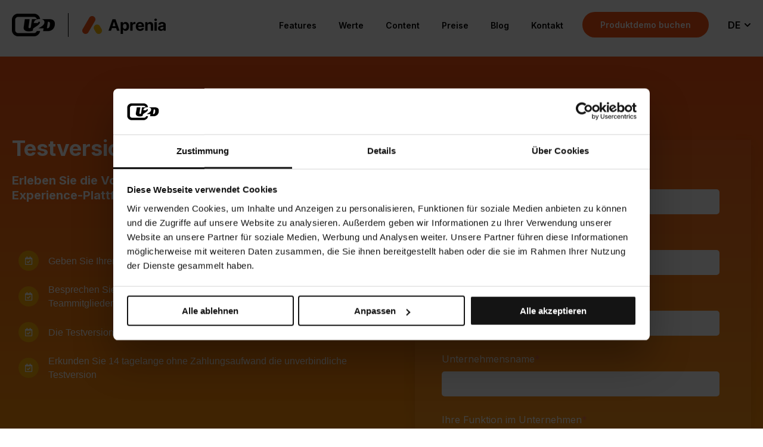

--- FILE ---
content_type: text/html; charset=UTF-8
request_url: https://aprenia.u2d.de/start/
body_size: 11350
content:
<!doctype html><html lang="de"><head>
    <!-- JSON-LD markup generated by Google Structured Data Markup Helper. -->
    
    <meta charset="utf-8">
    
      <title>U2D Aprenia | Testversion anfordern</title>
    
    
      <link rel="shortcut icon" href="https://aprenia.u2d.de/hubfs/Aprenia_allgemein/favicon-1.ico">
    
    <meta name="description" content="Nützen Sie die Gelegenheit und testen 14 tagelang die kostenlose Version von U2D Aprenia. So lernen Sie alle Vorteile für Ihr Unternehmen kennen!">
    
    
    
    
    
    
<meta name="viewport" content="width=device-width, initial-scale=1">

    
    <meta property="og:description" content="Nützen Sie die Gelegenheit und testen 14 tagelang die kostenlose Version von U2D Aprenia. So lernen Sie alle Vorteile für Ihr Unternehmen kennen!">
    <meta property="og:title" content="U2D Aprenia | Testversion anfordern">
    <meta name="twitter:description" content="Nützen Sie die Gelegenheit und testen 14 tagelang die kostenlose Version von U2D Aprenia. So lernen Sie alle Vorteile für Ihr Unternehmen kennen!">
    <meta name="twitter:title" content="U2D Aprenia | Testversion anfordern">

    

    
    <style>
a.cta_button{-moz-box-sizing:content-box !important;-webkit-box-sizing:content-box !important;box-sizing:content-box !important;vertical-align:middle}.hs-breadcrumb-menu{list-style-type:none;margin:0px 0px 0px 0px;padding:0px 0px 0px 0px}.hs-breadcrumb-menu-item{float:left;padding:10px 0px 10px 10px}.hs-breadcrumb-menu-divider:before{content:'›';padding-left:10px}.hs-featured-image-link{border:0}.hs-featured-image{float:right;margin:0 0 20px 20px;max-width:50%}@media (max-width: 568px){.hs-featured-image{float:none;margin:0;width:100%;max-width:100%}}.hs-screen-reader-text{clip:rect(1px, 1px, 1px, 1px);height:1px;overflow:hidden;position:absolute !important;width:1px}
</style>

<link rel="stylesheet" href="https://aprenia.u2d.de/hubfs/hub_generated/template_assets/1/116311618191/1762950249061/template_main.min.css">
<link rel="stylesheet" href="https://aprenia.u2d.de/hubfs/hub_generated/template_assets/1/122634908672/1741486879907/template_theme-overrides.css">
<link rel="stylesheet" href="https://aprenia.u2d.de/hubfs/hub_generated/template_assets/1/118503347598/1741486878169/template_child.min.css">
<link rel="stylesheet" href="https://aprenia.u2d.de/hubfs/hub_generated/module_assets/1/147738245817/1741452119825/module_website-header-aprenia.min.css">
<link rel="stylesheet" href="/hs/hsstatic/cos-LanguageSwitcher/static-1.336/sass/LanguageSwitcher.css">
<link rel="stylesheet" href="https://aprenia.u2d.de/hubfs/hub_generated/module_assets/1/116312006782/1741452018292/module_list.min.css">
<link rel="stylesheet" href="https://7052064.fs1.hubspotusercontent-na1.net/hubfs/7052064/hub_generated/module_assets/1/-98459521332/1767118797823/module_image_slider_gallery.min.css">
<link rel="stylesheet" href="https://cdn.jsdelivr.net/npm/@splidejs/splide@4.1.2/dist/css/splide.min.css">

    <style>
        #hs_cos_wrapper_module_16992785595886 .slider__container {}

#hs_cos_wrapper_module_16992785595886 .hs-gallery-slider-main__arrow .splide__arrow {}

#hs_cos_wrapper_module_16992785595886 .hs-gallery-slider-main__arrow .splide__arrow svg {}

#hs_cos_wrapper_module_16992785595886 .splide__slide--image_caption__wrapper {
  width:100%;
  height:100%;
}

#hs_cos_wrapper_module_16992785595886 .splide__slide--image {
  object-fit:cover;
  width:100%;
  height:100%;
  aspect-ratio:16/9;
  max-width:100vw;
  max-height:56.2499999296875vh;
}

#hs_cos_wrapper_module_16992785595886 .hs-gallery-slider-main__arrow .splide__arrow--prev svg { transform:scaleX(1); }

#hs_cos_wrapper_module_16992785595886 .hs-gallery-slider-main__arrow .splide__arrow svg { margin-top:0.25rem; }

#hs_cos_wrapper_module_16992785595886 .splide__pagination__page,
#hs_cos_wrapper_module_16992785595886 .splide__toggle { background:#ffffff !important; }

    </style>

<link rel="stylesheet" href="https://aprenia.u2d.de/hubfs/hub_generated/module_assets/1/116312128616/1741452021317/module_social-follow.min.css">
<style>
  @font-face {
    font-family: "Inter";
    font-weight: 700;
    font-style: normal;
    font-display: swap;
    src: url("/_hcms/googlefonts/Inter/700.woff2") format("woff2"), url("/_hcms/googlefonts/Inter/700.woff") format("woff");
  }
  @font-face {
    font-family: "Inter";
    font-weight: 400;
    font-style: normal;
    font-display: swap;
    src: url("/_hcms/googlefonts/Inter/regular.woff2") format("woff2"), url("/_hcms/googlefonts/Inter/regular.woff") format("woff");
  }
  @font-face {
    font-family: "Inter";
    font-weight: 500;
    font-style: normal;
    font-display: swap;
    src: url("/_hcms/googlefonts/Inter/500.woff2") format("woff2"), url("/_hcms/googlefonts/Inter/500.woff") format("woff");
  }
  @font-face {
    font-family: "Inter";
    font-weight: 600;
    font-style: normal;
    font-display: swap;
    src: url("/_hcms/googlefonts/Inter/600.woff2") format("woff2"), url("/_hcms/googlefonts/Inter/600.woff") format("woff");
  }
  @font-face {
    font-family: "Inter";
    font-weight: 400;
    font-style: normal;
    font-display: swap;
    src: url("/_hcms/googlefonts/Inter/regular.woff2") format("woff2"), url("/_hcms/googlefonts/Inter/regular.woff") format("woff");
  }
  @font-face {
    font-family: "Inter";
    font-weight: 700;
    font-style: normal;
    font-display: swap;
    src: url("/_hcms/googlefonts/Inter/700.woff2") format("woff2"), url("/_hcms/googlefonts/Inter/700.woff") format("woff");
  }
</style>

<!-- Editor Styles -->
<style id="hs_editor_style" type="text/css">
#hs_cos_wrapper_widget_1698362963390  { display: block !important; margin-top: 0px !important }
#hs_cos_wrapper_widget_1698362963390 input[type="text"] { margin-top: 0px !important }
#hs_cos_wrapper_widget_1698362963390 input[type="email"] { margin-top: 0px !important }
#hs_cos_wrapper_widget_1698362963390 textarea { margin-top: 0px !important }
#hs_cos_wrapper_widget_1698362963390 input[type="number"] { margin-top: 0px !important }
#hs_cos_wrapper_widget_1698362963390 select { margin-top: 0px !important }
#hs_cos_wrapper_widget_1698362963390 input[type="file"] { margin-top: 0px !important }
#hs_cos_wrapper_widget_1698362963390 input[type="tel"] { margin-top: 0px !important }
#hs_cos_wrapper_widget_1698362963390 input[type="date"] { margin-top: 0px !important }
#hs_cos_wrapper_widget_1699286588976  { display: block !important; padding-top: 20px !important }
#hs_cos_wrapper_module_16992785595885  { display: block !important; padding-top: 0px !important }
#hs_cos_wrapper_widget_1686563099747  { display: block !important; margin-bottom: 35px !important }
#hs_cos_wrapper_module_17000630301333  { display: block !important; padding-bottom: 0px !important }
#hs_cos_wrapper_module_16860642914093  { display: block !important; padding-bottom: 0px !important }
#hs_cos_wrapper_widget_1698362963390  { display: block !important; margin-top: 0px !important }
#hs_cos_wrapper_widget_1698362963390 input[type="text"] { margin-top: 0px !important }
#hs_cos_wrapper_widget_1698362963390 input[type="email"] { margin-top: 0px !important }
#hs_cos_wrapper_widget_1698362963390 textarea { margin-top: 0px !important }
#hs_cos_wrapper_widget_1698362963390 input[type="number"] { margin-top: 0px !important }
#hs_cos_wrapper_widget_1698362963390 select { margin-top: 0px !important }
#hs_cos_wrapper_widget_1698362963390 input[type="file"] { margin-top: 0px !important }
#hs_cos_wrapper_widget_1698362963390 input[type="tel"] { margin-top: 0px !important }
#hs_cos_wrapper_widget_1698362963390 input[type="date"] { margin-top: 0px !important }
#hs_cos_wrapper_widget_1699286588976  { display: block !important; padding-top: 20px !important }
#hs_cos_wrapper_module_16992785595885  { display: block !important; padding-top: 0px !important }
.header-row-0-force-full-width-section > .row-fluid {
  max-width: none !important;
}
.dnd_area-row-1-max-width-section-centering > .row-fluid {
  max-width: 1130px !important;
  margin-left: auto !important;
  margin-right: auto !important;
}
.dnd_area-row-2-max-width-section-centering > .row-fluid {
  max-width: 1130px !important;
  margin-left: auto !important;
  margin-right: auto !important;
}
.widget_1699286588976-flexbox-positioning {
  display: -ms-flexbox !important;
  -ms-flex-direction: column !important;
  -ms-flex-align: center !important;
  -ms-flex-pack: start;
  display: flex !important;
  flex-direction: column !important;
  align-items: center !important;
  justify-content: flex-start;
}
.widget_1699286588976-flexbox-positioning > div {
  max-width: 100%;
  flex-shrink: 0 !important;
}
.footer-row-0-max-width-section-centering > .row-fluid {
  max-width: 1130px !important;
  margin-left: auto !important;
  margin-right: auto !important;
}
.footer-row-1-max-width-section-centering > .row-fluid {
  max-width: 1130px !important;
  margin-left: auto !important;
  margin-right: auto !important;
}
.footer-row-2-max-width-section-centering > .row-fluid {
  max-width: 1130px !important;
  margin-left: auto !important;
  margin-right: auto !important;
}
.widget_1686563099747-flexbox-positioning {
  display: -ms-flexbox !important;
  -ms-flex-direction: column !important;
  -ms-flex-align: start !important;
  -ms-flex-pack: start;
  display: flex !important;
  flex-direction: column !important;
  align-items: flex-start !important;
  justify-content: flex-start;
}
.widget_1686563099747-flexbox-positioning > div {
  max-width: 100%;
  flex-shrink: 0 !important;
}
/* HubSpot Non-stacked Media Query Styles */
@media (min-width:768px) {
  .dnd_area-row-2-vertical-alignment > .row-fluid {
    display: -ms-flexbox !important;
    -ms-flex-direction: row;
    display: flex !important;
    flex-direction: row;
  }
  .cell_16992785595882-vertical-alignment {
    display: -ms-flexbox !important;
    -ms-flex-direction: column !important;
    -ms-flex-pack: center !important;
    display: flex !important;
    flex-direction: column !important;
    justify-content: center !important;
  }
  .cell_16992785595882-vertical-alignment > div {
    flex-shrink: 0 !important;
  }
  .footer-row-0-vertical-alignment > .row-fluid {
    display: -ms-flexbox !important;
    -ms-flex-direction: row;
    display: flex !important;
    flex-direction: row;
  }
  .footer-column-1-vertical-alignment {
    display: -ms-flexbox !important;
    -ms-flex-direction: column !important;
    -ms-flex-pack: start !important;
    display: flex !important;
    flex-direction: column !important;
    justify-content: flex-start !important;
  }
  .footer-column-1-vertical-alignment > div {
    flex-shrink: 0 !important;
  }
  .footer-column-1-row-0-vertical-alignment > .row-fluid {
    display: -ms-flexbox !important;
    -ms-flex-direction: row;
    display: flex !important;
    flex-direction: row;
  }
  .cell_1686064290297-vertical-alignment {
    display: -ms-flexbox !important;
    -ms-flex-direction: column !important;
    -ms-flex-pack: start !important;
    display: flex !important;
    flex-direction: column !important;
    justify-content: flex-start !important;
  }
  .cell_1686064290297-vertical-alignment > div {
    flex-shrink: 0 !important;
  }
  .cell_1687440650814-vertical-alignment {
    display: -ms-flexbox !important;
    -ms-flex-direction: column !important;
    -ms-flex-pack: start !important;
    display: flex !important;
    flex-direction: column !important;
    justify-content: flex-start !important;
  }
  .cell_1687440650814-vertical-alignment > div {
    flex-shrink: 0 !important;
  }
  .cell_1700063030133-vertical-alignment {
    display: -ms-flexbox !important;
    -ms-flex-direction: column !important;
    -ms-flex-pack: start !important;
    display: flex !important;
    flex-direction: column !important;
    justify-content: flex-start !important;
  }
  .cell_1700063030133-vertical-alignment > div {
    flex-shrink: 0 !important;
  }
  .cell_1688657775556-vertical-alignment {
    display: -ms-flexbox !important;
    -ms-flex-direction: column !important;
    -ms-flex-pack: start !important;
    display: flex !important;
    flex-direction: column !important;
    justify-content: flex-start !important;
  }
  .cell_1688657775556-vertical-alignment > div {
    flex-shrink: 0 !important;
  }
}
/* HubSpot Styles (default) */
.header-row-0-padding {
  padding-top: 0px !important;
  padding-bottom: 0px !important;
  padding-left: 0px !important;
  padding-right: 0px !important;
}
.dnd_area-row-0-padding {
  padding-top: 120px !important;
  padding-bottom: 120px !important;
}
.dnd_area-row-0-background-layers {
  background-image: linear-gradient(to bottom, rgba(246, 82, 21, 1), rgba(255, 187, 0, 1)) !important;
  background-position: left top !important;
  background-size: auto !important;
  background-repeat: no-repeat !important;
}
.dnd_area-row-1-background-layers {
  background-image: linear-gradient(rgba(255, 187, 0, 1), rgba(255, 187, 0, 1)) !important;
  background-position: left top !important;
  background-size: auto !important;
  background-repeat: no-repeat !important;
}
.dnd_area-row-2-margin {
  margin-bottom: 0px !important;
}
.dnd_area-row-2-padding {
  padding-top: 120px !important;
  padding-bottom: 120px !important;
}
.dnd_area-column-4-margin {
  margin-top: 0px !important;
}
.dnd_area-column-4-padding {
  padding-top: 20px !important;
  padding-left: 40px !important;
}
.footer-row-0-padding {
  padding-top: 50px !important;
  padding-bottom: 30px !important;
}
.footer-row-0-background-layers {
  background-image: linear-gradient(rgba(255, 255, 255, 1), rgba(255, 255, 255, 1)) !important;
  background-position: left top !important;
  background-size: auto !important;
  background-repeat: no-repeat !important;
}
.footer-row-1-padding {
  padding-top: 0px !important;
  padding-bottom: 0px !important;
}
.footer-row-1-background-layers {
  background-image: linear-gradient(rgba(255, 255, 255, 1), rgba(255, 255, 255, 1)) !important;
  background-position: left top !important;
  background-size: auto !important;
  background-repeat: no-repeat !important;
}
.footer-row-2-padding {
  padding-top: 48px !important;
  padding-bottom: 48px !important;
}
.footer-row-2-background-layers {
  background-image: linear-gradient(rgba(255, 255, 255, 1), rgba(255, 255, 255, 1)) !important;
  background-position: left top !important;
  background-size: auto !important;
  background-repeat: no-repeat !important;
}
.cell_1686064290297-padding {
  padding-bottom: 0px !important;
}
.cell_1687440650814-padding {
  padding-top: 0px !important;
}
.cell_1700063030133-hidden {
  display: flex !important;
}
.module_17000630301333-hidden {
  display: block !important;
}
/* HubSpot Styles (mobile) */
@media (max-width: 767px) {
  .dnd_area-column-4-padding {
    padding-left: 0px !important;
  }
  .widget_1686563099747-margin > #hs_cos_wrapper_widget_1686563099747 {
    margin-bottom: 44px !important;
  }
}
</style>
    
    <script data-gallery_slider-config="config_module_16992785595886" type="application/json">
    {
        "instance_name": "config_module_16992785595886",
        "show_thumbnails": "false",
        "show_main_arrows": "false",
        "show_dots": "true",
        "loop_slides": "true",
        "auto_advance": "true",
        "image_transition": "slide",
        "auto_advance_speed_seconds": "4",
        "slides_sizing": "force_aspect_ratio",
        "slides_caption_position": "overlay",
        "thumbnail_width": "270",
        "slides_per_page": 5,
        "gap_between_slides": "15",
        "direction": "ltr",
        "splide_i18n": {
            "prev": "Vorherige Folie",
            "next": "N\u00E4chste Folie",
            "first": "Zur ersten Folie",
            "slideX": "Zu Folie %s",
            "pageX": "Zu Seite %s",
            "play": "Automatische Wiedergabe starten",
            "pause": "Automatische Wiedergabe anhalten",
            "carousel": "Karussell",
            "select": "Anzuzeigende Folie ausw\u00E4hlen",
            "slide": "Folie",
            "slideLabel": "%s von %s"
        }
    }
    </script>


    
    <link rel="canonical" href="https://aprenia.u2d.de/start/">

<link rel="icon" href="/path/to/favicon.ico">
<!-- Google Tag Manager -->
<script data-cookieconsent="ignore">(function(w,d,s,l,i){w[l]=w[l]||[];w[l].push({'gtm.start':
new Date().getTime(),event:'gtm.js'});var f=d.getElementsByTagName(s)[0],
j=d.createElement(s),dl=l!='dataLayer'?'&l='+l:'';j.async=true;j.src=
'https://analytics.u2d.de/gtm.js?id='+i+dl;f.parentNode.insertBefore(j,f);
})(window,document,'script','dataLayer','GTM-M6PH83K');</script>
<!-- End Google Tag Manager -->

<meta name="google-site-verification" content="ktNbxHsv8lBkzed66ni3yhELAS-k3z-W0tyaUw_3CaA">
<meta property="og:url" content="https://aprenia.u2d.de/start/">
<meta name="twitter:card" content="summary">
<meta http-equiv="content-language" content="de">
<link rel="alternate" hreflang="de" href="https://aprenia.u2d.de/start/">
<link rel="alternate" hreflang="en" href="https://aprenia.u2d.de/en/start/">





<style>
#hs_cos_wrapper_widget_1698362963390 input[type="text"] {
  border-radius: 5px !important;
  line-height:1.4;}
#hs_cos_wrapper_widget_1698362963390 input[type="email"] {
    border-radius: 5px !important;
  line-height:1.4 !important
  }
form label {
font-size: 16px !important;
color: #ffffff !important;
}

input[type="tel"] {
font-size: 16px !important;
border-radius: 5px !important;
  line-height:1.4 !important;
}
select {
line-height:1.4 !important;
border-radius:5px !important;
}

.form-columns-1 .hs-input {
width:100% !important;
}

form .hs-error-msg, form .hs-error-msgs {
    color: darkred !important;
   }
   
form .legal-consent-container .hs-richtext p {
color: #ffffff;
}

form input[type='submit'], form .hs-button {
    padding-top: 20px;
    padding-right: 30px;
    padding-bottom: 20px;
    padding-left: 30px;
    font-size: 16px !important;
}

form input[type='submit'], form .hs-button {
    border: 0px solid darkred !important;
    font-family: Inter, sans-serif;
    font-style: normal;
    font-size: :20px !important;
    font-weight: 600;
    text-decoration: none;
    background-color: darkred !important;
    border-radius: 25px;
    color: #ffffff;
    text-transform: uppercase !important;
}
</style>

  <meta name="generator" content="HubSpot"></head>
  
  <body>
    <div class="body-wrapper   hs-content-id-118119329138 hs-site-page page ">
      
        <div data-global-resource-path="Designly by U2D/templates/partials/header.html"><header class="header">

  

  <a href="#main-content" class="header__skip">Skip to content</a>

  <div class="container-fluid">
<div class="row-fluid-wrapper">
<div class="row-fluid">
<div class="span12 widget-span widget-type-cell " style="" data-widget-type="cell" data-x="0" data-w="12">

<div class="row-fluid-wrapper row-depth-1 row-number-1 dnd-section header-row-0-padding header-row-0-force-full-width-section">
<div class="row-fluid ">
<div class="span12 widget-span widget-type-custom_widget dnd-module" style="" data-widget-type="custom_widget" data-x="0" data-w="12">
<div id="hs_cos_wrapper_widget_1701870519274" class="hs_cos_wrapper hs_cos_wrapper_widget hs_cos_wrapper_type_module" style="" data-hs-cos-general-type="widget" data-hs-cos-type="module">































<style>
#hs_cos_wrapper_widget_1701870519274 .header__top,
#hs_cos_wrapper_widget_1701870519274 .header__menu--mobile { background-color:rgba(255,255,255,1.0); }

#hs_cos_wrapper_widget_1701870519274 .header__language-switcher-current-label>span {}

#hs_cos_wrapper_widget_1701870519274 .header__language-switcher:hover .header__language-switcher-current-label>span,
#hs_cos_wrapper_widget_1701870519274 .header__language-switcher:focus .header__language-switcher-current-label>span {}

#hs_cos_wrapper_widget_1701870519274 .header__language-switcher .lang_list_class li { background-color:rgba(255,255,255,1.0); }

#hs_cos_wrapper_widget_1701870519274 .header__language-switcher .lang_list_class a:hover,
#hs_cos_wrapper_widget_1701870519274 .header__language-switcher .lang_list_class a:focus { background-color:rgba(255,255,255,1.0); }

#hs_cos_wrapper_widget_1701870519274 .header__language-switcher .lang_list_class a:active {}

#hs_cos_wrapper_widget_1701870519274 .header__menu-link {}

#hs_cos_wrapper_widget_1701870519274 .header__menu-item--depth-1>.header__menu-link:hover,
#hs_cos_wrapper_widget_1701870519274 .header__menu-item--depth-1>.header__menu-link:focus {}

#hs_cos_wrapper_widget_1701870519274 .header__menu-item--depth-1>.header__menu-link:active {}

#hs_cos_wrapper_widget_1701870519274 .header__menu-item--depth-1>.header__menu-link--active-link {}

#hs_cos_wrapper_widget_1701870519274 .header__menu-submenu { background-color:rgba(255,255,255,1.0); }

#hs_cos_wrapper_widget_1701870519274 .header__menu-submenu .header__menu-link:hover,
#hs_cos_wrapper_widget_1701870519274 .header__menu-submenu .header__menu-link:focus { background-color:rgba(255,255,255,1.0); }

#hs_cos_wrapper_widget_1701870519274 .button {}

#hs_cos_wrapper_widget_1701870519274 .button:hover,
#hs_cos_wrapper_widget_1701870519274 .button:focus {}

#hs_cos_wrapper_widget_1701870519274 .button:active {}

</style>





<div class="header__container header__container--left">

  <div class="header__bottom">
    <div class="header__wrapper header__wrapper--bottom">
      
      <div class="header__logo-col">
        

  
    
  

  <div class="header__logo">

    
      <a class="header__logo-link" href="//u2d.de">
    

      

      

        <img class="header__logo-image" src="https://aprenia.u2d.de/hs-fs/hubfs/logo_u2d_schwarz.png?width=72&amp;height=39&amp;name=logo_u2d_schwarz.png" loading="eager" alt="logo_u2d_schwarz" height="39" width="72" srcset="https://aprenia.u2d.de/hs-fs/hubfs/logo_u2d_schwarz.png?width=36&amp;height=20&amp;name=logo_u2d_schwarz.png 36w, https://aprenia.u2d.de/hs-fs/hubfs/logo_u2d_schwarz.png?width=72&amp;height=39&amp;name=logo_u2d_schwarz.png 72w, https://aprenia.u2d.de/hs-fs/hubfs/logo_u2d_schwarz.png?width=108&amp;height=59&amp;name=logo_u2d_schwarz.png 108w, https://aprenia.u2d.de/hs-fs/hubfs/logo_u2d_schwarz.png?width=144&amp;height=78&amp;name=logo_u2d_schwarz.png 144w, https://aprenia.u2d.de/hs-fs/hubfs/logo_u2d_schwarz.png?width=180&amp;height=98&amp;name=logo_u2d_schwarz.png 180w, https://aprenia.u2d.de/hs-fs/hubfs/logo_u2d_schwarz.png?width=216&amp;height=117&amp;name=logo_u2d_schwarz.png 216w" sizes="(max-width: 72px) 100vw, 72px">

      

      

    
      </a>
    

  </div>


      </div>
      
      
      <div class="divider"></div>
      
      
      <div class="header__logo-col">
        

  
    
  

  <div class="header__logo">

    
      <a class="header__logo-link" href="//aprenia.u2d.de">
    

      

      

        <img class="header__logo-image" src="https://aprenia.u2d.de/hs-fs/hubfs/Aprenia_allgemein/logo_u2d_aprenia_bunt_schwarz-1.png?width=140&amp;height=30&amp;name=logo_u2d_aprenia_bunt_schwarz-1.png" loading="eager" alt="logo_u2d_aprenia_bunt_schwarz-1" height="30" width="140" srcset="https://aprenia.u2d.de/hs-fs/hubfs/Aprenia_allgemein/logo_u2d_aprenia_bunt_schwarz-1.png?width=70&amp;height=15&amp;name=logo_u2d_aprenia_bunt_schwarz-1.png 70w, https://aprenia.u2d.de/hs-fs/hubfs/Aprenia_allgemein/logo_u2d_aprenia_bunt_schwarz-1.png?width=140&amp;height=30&amp;name=logo_u2d_aprenia_bunt_schwarz-1.png 140w, https://aprenia.u2d.de/hs-fs/hubfs/Aprenia_allgemein/logo_u2d_aprenia_bunt_schwarz-1.png?width=210&amp;height=45&amp;name=logo_u2d_aprenia_bunt_schwarz-1.png 210w, https://aprenia.u2d.de/hs-fs/hubfs/Aprenia_allgemein/logo_u2d_aprenia_bunt_schwarz-1.png?width=280&amp;height=60&amp;name=logo_u2d_aprenia_bunt_schwarz-1.png 280w, https://aprenia.u2d.de/hs-fs/hubfs/Aprenia_allgemein/logo_u2d_aprenia_bunt_schwarz-1.png?width=350&amp;height=75&amp;name=logo_u2d_aprenia_bunt_schwarz-1.png 350w, https://aprenia.u2d.de/hs-fs/hubfs/Aprenia_allgemein/logo_u2d_aprenia_bunt_schwarz-1.png?width=420&amp;height=90&amp;name=logo_u2d_aprenia_bunt_schwarz-1.png 420w" sizes="(max-width: 140px) 100vw, 140px">

      

      

    
      </a>
    

  </div>


      </div>
      
      <div class="header__menu-col">
        

  <nav class="header__menu header__menu--desktop" aria-label="Desktop navigation">
    <ul class="header__menu-wrapper no-list">
      

  

  

  
    
    <li class="header__menu-item header__menu-item--depth-1  hs-skip-lang-url-rewrite">
      <a class="header__menu-link  " href="https://aprenia.u2d.de/features/">Features</a>
      
    </li>
  
  
    
    <li class="header__menu-item header__menu-item--depth-1  hs-skip-lang-url-rewrite">
      <a class="header__menu-link  " href="https://aprenia.u2d.de/werte/">Werte</a>
      
    </li>
  
  
    
    <li class="header__menu-item header__menu-item--depth-1  hs-skip-lang-url-rewrite">
      <a class="header__menu-link  " href="https://aprenia.u2d.de/content-und-provider/">Content</a>
      
    </li>
  
  
    
    <li class="header__menu-item header__menu-item--depth-1  hs-skip-lang-url-rewrite">
      <a class="header__menu-link  " href="https://aprenia.u2d.de/preise/">Preise</a>
      
    </li>
  
  
    
    <li class="header__menu-item header__menu-item--depth-1  hs-skip-lang-url-rewrite">
      <a class="header__menu-link  " href="https://u2d.de/blog">Blog</a>
      
    </li>
  
  
    
    <li class="header__menu-item header__menu-item--depth-1  hs-skip-lang-url-rewrite">
      <a class="header__menu-link  " href="https://aprenia.u2d.de/kontakt">Kontakt</a>
      
    </li>
  
  


    </ul>
  </nav>


        

  <div class="header__menu-container header__menu-container--mobile">
    <button class="header__menu-toggle header__menu-toggle--open header__menu-toggle--show no-button">
      <span class="show-for-sr">Open main navigation</span>
      <svg version="1.0" xmlns="http://www.w3.org/2000/svg" viewbox="0 0 448 512" width="24" aria-hidden="true"><g id="bars1_layer"><path d="M16 132h416c8.837 0 16-7.163 16-16V76c0-8.837-7.163-16-16-16H16C7.163 60 0 67.163 0 76v40c0 8.837 7.163 16 16 16zm0 160h416c8.837 0 16-7.163 16-16v-40c0-8.837-7.163-16-16-16H16c-8.837 0-16 7.163-16 16v40c0 8.837 7.163 16 16 16zm0 160h416c8.837 0 16-7.163 16-16v-40c0-8.837-7.163-16-16-16H16c-8.837 0-16 7.163-16 16v40c0 8.837 7.163 16 16 16z" /></g></svg>
    </button>
    <button class="header__menu-toggle header__menu-toggle--close no-button">
      <span class="show-for-sr">Close main navigation</span>
      <svg version="1.0" xmlns="http://www.w3.org/2000/svg" viewbox="0 0 384 512" width="24" aria-hidden="true"><g id="times2_layer"><path d="M323.1 441l53.9-53.9c9.4-9.4 9.4-24.5 0-33.9L279.8 256l97.2-97.2c9.4-9.4 9.4-24.5 0-33.9L323.1 71c-9.4-9.4-24.5-9.4-33.9 0L192 168.2 94.8 71c-9.4-9.4-24.5-9.4-33.9 0L7 124.9c-9.4 9.4-9.4 24.5 0 33.9l97.2 97.2L7 353.2c-9.4 9.4-9.4 24.5 0 33.9L60.9 441c9.4 9.4 24.5 9.4 33.9 0l97.2-97.2 97.2 97.2c9.3 9.3 24.5 9.3 33.9 0z" /></g></svg>
    </button>
    <nav class="header__menu header__menu--mobile" aria-label="Mobile navigation">
      <ul class="header__menu-wrapper no-list">
        

  

  

  
    
    <li class="header__menu-item header__menu-item--depth-1  hs-skip-lang-url-rewrite">
      <a class="header__menu-link  " href="https://aprenia.u2d.de/features/">Features</a>
      
    </li>
  
  
    
    <li class="header__menu-item header__menu-item--depth-1  hs-skip-lang-url-rewrite">
      <a class="header__menu-link  " href="https://aprenia.u2d.de/werte/">Werte</a>
      
    </li>
  
  
    
    <li class="header__menu-item header__menu-item--depth-1  hs-skip-lang-url-rewrite">
      <a class="header__menu-link  " href="https://aprenia.u2d.de/content-und-provider/">Content</a>
      
    </li>
  
  
    
    <li class="header__menu-item header__menu-item--depth-1  hs-skip-lang-url-rewrite">
      <a class="header__menu-link  " href="https://aprenia.u2d.de/preise/">Preise</a>
      
    </li>
  
  
    
    <li class="header__menu-item header__menu-item--depth-1  hs-skip-lang-url-rewrite">
      <a class="header__menu-link  " href="https://u2d.de/blog">Blog</a>
      
    </li>
  
  
    
    <li class="header__menu-item header__menu-item--depth-1  hs-skip-lang-url-rewrite">
      <a class="header__menu-link  " href="https://aprenia.u2d.de/kontakt">Kontakt</a>
      
    </li>
  
  


        
          <li class="header__menu-item header__menu-item--language-switcher header__menu-item--depth-1 hs-skip-lang-url-rewrite">
            

  <div class="header__language-switcher">
    <div class="header__language-switcher-label">
      
        <span id="hs_cos_wrapper_widget_1701870519274_language_switcher_mobile" class="hs_cos_wrapper hs_cos_wrapper_widget hs_cos_wrapper_type_language_switcher" style="" data-hs-cos-general-type="widget" data-hs-cos-type="language_switcher"><div class="lang_switcher_class">
   <div class="globe_class" onclick="">
       <ul class="lang_list_class">
           <li>
               <a class="lang_switcher_link" data-language="de" lang="de" href="https://aprenia.u2d.de/start/">Deutsch</a>
           </li>
           <li>
               <a class="lang_switcher_link" data-language="en" lang="en" href="https://aprenia.u2d.de/en/start/">English</a>
           </li>
       </ul>
   </div>
</div></span>
      
      <div class="header__language-switcher-current-label">
        
          <span>Deutsch</span>
        
        <button class="header__language-switcher-child-toggle no-button" aria-expanded="false">
          <span class="show-for-sr">Show submenu for translations</span>
            <span id="hs_cos_wrapper_widget_1701870519274_" class="hs_cos_wrapper hs_cos_wrapper_widget hs_cos_wrapper_type_icon" style="" data-hs-cos-general-type="widget" data-hs-cos-type="icon"><svg version="1.0" xmlns="http://www.w3.org/2000/svg" viewbox="0 0 448 512" aria-hidden="true"><g id="chevron-down3_layer"><path d="M207.029 381.476L12.686 187.132c-9.373-9.373-9.373-24.569 0-33.941l22.667-22.667c9.357-9.357 24.522-9.375 33.901-.04L224 284.505l154.745-154.021c9.379-9.335 24.544-9.317 33.901.04l22.667 22.667c9.373 9.373 9.373 24.569 0 33.941L240.971 381.476c-9.373 9.372-24.569 9.372-33.942 0z" /></g></svg></span>
        </button>
      </div>
    </div>
  </div>


          </li>
        
        
          <li class="header__menu-item header__menu-item--button header__menu-item--depth-1 hs-skip-lang-url-rewrite">

  

  

  

  

  
  
  
  
  

  <a href="https://aprenia.u2d.de/produktdemo/" class="header__button button   ">

    
    Produktdemo buchen

  </a>

</li>
        
      </ul>
    </nav>
  </div>


      </div>
      
      <div class="header__button-col">
        

  

  

  

  

  
  
  
  
  

  <a href="https://aprenia.u2d.de/produktdemo/" class="header__button button   ">

    
    Produktdemo buchen

  </a>


      </div>
      
      
        <div class="header__language-switcher-col">
          

  <div class="header__language-switcher">
    <div class="header__language-switcher-label">
      
        <span id="hs_cos_wrapper_widget_1701870519274_language_switcher" class="hs_cos_wrapper hs_cos_wrapper_widget hs_cos_wrapper_type_language_switcher" style="" data-hs-cos-general-type="widget" data-hs-cos-type="language_switcher"><div class="lang_switcher_class">
   <div class="globe_class" onclick="">
       <ul class="lang_list_class">
           <li>
               <a class="lang_switcher_link" data-language="de" lang="de" href="https://aprenia.u2d.de/start/">Deutsch</a>
           </li>
           <li>
               <a class="lang_switcher_link" data-language="en" lang="en" href="https://aprenia.u2d.de/en/start/">English</a>
           </li>
       </ul>
   </div>
</div></span>
      
      <div class="header__language-switcher-current-label">
        
          <span class="locale">de</span>
        
        <button class="header__language-switcher-child-toggle no-button" aria-expanded="false">
          <span class="show-for-sr">Show submenu for translations</span>
            <span id="hs_cos_wrapper_widget_1701870519274_" class="hs_cos_wrapper hs_cos_wrapper_widget hs_cos_wrapper_type_icon" style="" data-hs-cos-general-type="widget" data-hs-cos-type="icon"><svg version="1.0" xmlns="http://www.w3.org/2000/svg" viewbox="0 0 448 512" aria-hidden="true"><g id="chevron-down1_layer"><path d="M207.029 381.476L12.686 187.132c-9.373-9.373-9.373-24.569 0-33.941l22.667-22.667c9.357-9.357 24.522-9.375 33.901-.04L224 284.505l154.745-154.021c9.379-9.335 24.544-9.317 33.901.04l22.667 22.667c9.373 9.373 9.373 24.569 0 33.941L240.971 381.476c-9.373 9.372-24.569 9.372-33.942 0z" /></g></svg></span>
        </button>
      </div>
    </div>
  </div>


        </div>
      
    </div>
  </div>

</div></div>

</div><!--end widget-span -->
</div><!--end row-->
</div><!--end row-wrapper -->

</div><!--end widget-span -->
</div>
</div>
</div>

</header></div>
      

      
      <main id="main-content">
        
  <div class="container-fluid">
<div class="row-fluid-wrapper">
<div class="row-fluid">
<div class="span12 widget-span widget-type-cell " style="" data-widget-type="cell" data-x="0" data-w="12">

<div class="row-fluid-wrapper row-depth-1 row-number-1 dnd_area-row-0-background-layers dnd-section dnd_area-row-0-background-gradient dnd_area-row-0-padding">
<div class="row-fluid ">
<div class="span6 widget-span widget-type-cell dnd-column" style="" data-widget-type="cell" data-x="0" data-w="6">

<div class="row-fluid-wrapper row-depth-1 row-number-2 dnd-row">
<div class="row-fluid ">
<div class="span12 widget-span widget-type-custom_widget dnd-module" style="" data-widget-type="custom_widget" data-x="0" data-w="12">
<div id="hs_cos_wrapper_dnd_area-module-2" class="hs_cos_wrapper hs_cos_wrapper_widget hs_cos_wrapper_type_module widget-type-rich_text widget-type-rich_text" style="" data-hs-cos-general-type="widget" data-hs-cos-type="module"><span id="hs_cos_wrapper_dnd_area-module-2_" class="hs_cos_wrapper hs_cos_wrapper_widget hs_cos_wrapper_type_rich_text" style="" data-hs-cos-general-type="widget" data-hs-cos-type="rich_text"><h1 style="text-align: left; line-height: 1.25; font-weight: bold;"><span style="color: #ffffff;"><span style="font-size: 36px;">Testversion anfordern</span><br></span></h1>
<h2 style="text-align: left; line-height: 1.25; font-weight: bold; font-size: 20px;"><span style="color: #ffffff;">Erleben Sie die Vorteile unserer intuitiven Learning-Experience-Plattform</span></h2>
<p>&nbsp;</p></span></div>

</div><!--end widget-span -->
</div><!--end row-->
</div><!--end row-wrapper -->

<div class="row-fluid-wrapper row-depth-1 row-number-3 dnd-row">
<div class="row-fluid ">
<div class="span12 widget-span widget-type-custom_widget dnd-module" style="" data-widget-type="custom_widget" data-x="0" data-w="12">
<div id="hs_cos_wrapper_dnd_area-module-3" class="hs_cos_wrapper hs_cos_wrapper_widget hs_cos_wrapper_type_module" style="" data-hs-cos-general-type="widget" data-hs-cos-type="module">

<style>
#hs_cos_wrapper_dnd_area-module-3 .list {
  list-style:none;
  padding-left:0;
}

#hs_cos_wrapper_dnd_area-module-3 .list__item {
  align-items:center;
  display:flex;
  width:100%;
}

#hs_cos_wrapper_dnd_area-module-3 .list__item {
  margin-top:20px;
  margin-bottom:20px;
}

#hs_cos_wrapper_dnd_area-module-3 .list__icon { background-color:rgba(255,187,0,0.8); }

#hs_cos_wrapper_dnd_area-module-3 .list__icon svg { fill:#ffffff; }

</style>




  



  






<ul class="list">

  

  
    <li class="list__item">

      

      

        <span class="icon--small icon--light ">
          <span id="hs_cos_wrapper_dnd_area-module-3_" class="hs_cos_wrapper hs_cos_wrapper_widget hs_cos_wrapper_type_icon list__icon icon" style="" data-hs-cos-general-type="widget" data-hs-cos-type="icon"><svg version="1.0" xmlns="http://www.w3.org/2000/svg" viewbox="0 0 448 512" aria-hidden="true"><g id="calendar-check1_layer"><path d="M400 64h-48V12c0-6.627-5.373-12-12-12h-40c-6.627 0-12 5.373-12 12v52H160V12c0-6.627-5.373-12-12-12h-40c-6.627 0-12 5.373-12 12v52H48C21.49 64 0 85.49 0 112v352c0 26.51 21.49 48 48 48h352c26.51 0 48-21.49 48-48V112c0-26.51-21.49-48-48-48zm-6 400H54a6 6 0 0 1-6-6V160h352v298a6 6 0 0 1-6 6zm-52.849-200.65L198.842 404.519c-4.705 4.667-12.303 4.637-16.971-.068l-75.091-75.699c-4.667-4.705-4.637-12.303.068-16.971l22.719-22.536c4.705-4.667 12.303-4.637 16.97.069l44.104 44.461 111.072-110.181c4.705-4.667 12.303-4.637 16.971.068l22.536 22.718c4.667 4.705 4.636 12.303-.069 16.97z" /></g></svg></span>
        </span>

      

      

      

      <div class="list__content">
        <div style="font-size: 16px;"><span style="color: #ffffff; font-family: Arial, Helvetica, sans-serif;">Geben Sie Ihren Namen und Ihre Kontaktdaten ein.</span></div>
      </div>

    </li>
  
    <li class="list__item">

      

      

        <span class="icon--small icon--light ">
          <span id="hs_cos_wrapper_dnd_area-module-3_" class="hs_cos_wrapper hs_cos_wrapper_widget hs_cos_wrapper_type_icon list__icon icon" style="" data-hs-cos-general-type="widget" data-hs-cos-type="icon"><svg version="1.0" xmlns="http://www.w3.org/2000/svg" viewbox="0 0 448 512" aria-hidden="true"><g id="calendar-check2_layer"><path d="M400 64h-48V12c0-6.627-5.373-12-12-12h-40c-6.627 0-12 5.373-12 12v52H160V12c0-6.627-5.373-12-12-12h-40c-6.627 0-12 5.373-12 12v52H48C21.49 64 0 85.49 0 112v352c0 26.51 21.49 48 48 48h352c26.51 0 48-21.49 48-48V112c0-26.51-21.49-48-48-48zm-6 400H54a6 6 0 0 1-6-6V160h352v298a6 6 0 0 1-6 6zm-52.849-200.65L198.842 404.519c-4.705 4.667-12.303 4.637-16.971-.068l-75.091-75.699c-4.667-4.705-4.637-12.303.068-16.971l22.719-22.536c4.705-4.667 12.303-4.637 16.97.069l44.104 44.461 111.072-110.181c4.705-4.667 12.303-4.637 16.971.068l22.536 22.718c4.667 4.705 4.636 12.303-.069 16.97z" /></g></svg></span>
        </span>

      

      

      

      <div class="list__content">
        <div style="font-size: 16px;"><span style="color: #ffffff; font-family: Arial, Helvetica, sans-serif;">Besprechen Sie am Telefon ihren Use Case mit einem unserer Teammitglieder<br></span></div>
      </div>

    </li>
  
    <li class="list__item">

      

      

        <span class="icon--small icon--light ">
          <span id="hs_cos_wrapper_dnd_area-module-3_" class="hs_cos_wrapper hs_cos_wrapper_widget hs_cos_wrapper_type_icon list__icon icon" style="" data-hs-cos-general-type="widget" data-hs-cos-type="icon"><svg version="1.0" xmlns="http://www.w3.org/2000/svg" viewbox="0 0 448 512" aria-hidden="true"><g id="calendar-check3_layer"><path d="M400 64h-48V12c0-6.627-5.373-12-12-12h-40c-6.627 0-12 5.373-12 12v52H160V12c0-6.627-5.373-12-12-12h-40c-6.627 0-12 5.373-12 12v52H48C21.49 64 0 85.49 0 112v352c0 26.51 21.49 48 48 48h352c26.51 0 48-21.49 48-48V112c0-26.51-21.49-48-48-48zm-6 400H54a6 6 0 0 1-6-6V160h352v298a6 6 0 0 1-6 6zm-52.849-200.65L198.842 404.519c-4.705 4.667-12.303 4.637-16.971-.068l-75.091-75.699c-4.667-4.705-4.637-12.303.068-16.971l22.719-22.536c4.705-4.667 12.303-4.637 16.97.069l44.104 44.461 111.072-110.181c4.705-4.667 12.303-4.637 16.971.068l22.536 22.718c4.667 4.705 4.636 12.303-.069 16.97z" /></g></svg></span>
        </span>

      

      

      

      <div class="list__content">
        <div style="font-size: 16px;"><span style="font-family: Arial, Helvetica, sans-serif; color: #ffffff;">Die Testversion wird aufgesetzt und Sie erhalten Ihre Zugangsdaten<br></span></div>
      </div>

    </li>
  
    <li class="list__item">

      

      

        <span class="icon--small icon--light ">
          <span id="hs_cos_wrapper_dnd_area-module-3_" class="hs_cos_wrapper hs_cos_wrapper_widget hs_cos_wrapper_type_icon list__icon icon" style="" data-hs-cos-general-type="widget" data-hs-cos-type="icon"><svg version="1.0" xmlns="http://www.w3.org/2000/svg" viewbox="0 0 448 512" aria-hidden="true"><g id="calendar-check4_layer"><path d="M400 64h-48V12c0-6.627-5.373-12-12-12h-40c-6.627 0-12 5.373-12 12v52H160V12c0-6.627-5.373-12-12-12h-40c-6.627 0-12 5.373-12 12v52H48C21.49 64 0 85.49 0 112v352c0 26.51 21.49 48 48 48h352c26.51 0 48-21.49 48-48V112c0-26.51-21.49-48-48-48zm-6 400H54a6 6 0 0 1-6-6V160h352v298a6 6 0 0 1-6 6zm-52.849-200.65L198.842 404.519c-4.705 4.667-12.303 4.637-16.971-.068l-75.091-75.699c-4.667-4.705-4.637-12.303.068-16.971l22.719-22.536c4.705-4.667 12.303-4.637 16.97.069l44.104 44.461 111.072-110.181c4.705-4.667 12.303-4.637 16.971.068l22.536 22.718c4.667 4.705 4.636 12.303-.069 16.97z" /></g></svg></span>
        </span>

      

      

      

      <div class="list__content">
        <div style="font-size: 16px;"><span style="font-family: Arial, Helvetica, sans-serif; color: #ffffff;"><span>Erkunden Sie 14 tagelange ohne Zahlungsaufwand die unverbindliche Testversion<br></span></span></div>
      </div>

    </li>
  
</ul></div>

</div><!--end widget-span -->
</div><!--end row-->
</div><!--end row-wrapper -->

</div><!--end widget-span -->
<div class="span6 widget-span widget-type-cell dnd_area-column-4-margin dnd_area-column-4-padding dnd-column" style="" data-widget-type="cell" data-x="6" data-w="6">

<div class="row-fluid-wrapper row-depth-1 row-number-4 dnd-row">
<div class="row-fluid ">
<div class="span12 widget-span widget-type-custom_widget dnd-module" style="" data-widget-type="custom_widget" data-x="0" data-w="12">
<div id="hs_cos_wrapper_widget_1698362963390" class="hs_cos_wrapper hs_cos_wrapper_widget hs_cos_wrapper_type_module widget-type-form" style="" data-hs-cos-general-type="widget" data-hs-cos-type="module">


	



	<span id="hs_cos_wrapper_widget_1698362963390_" class="hs_cos_wrapper hs_cos_wrapper_widget hs_cos_wrapper_type_form" style="" data-hs-cos-general-type="widget" data-hs-cos-type="form">
<div id="hs_form_target_widget_1698362963390"></div>








</span>
</div>

</div><!--end widget-span -->
</div><!--end row-->
</div><!--end row-wrapper -->

</div><!--end widget-span -->
</div><!--end row-->
</div><!--end row-wrapper -->

<div class="row-fluid-wrapper row-depth-1 row-number-5 dnd_area-row-1-background-color dnd_area-row-1-max-width-section-centering dnd-section dnd_area-row-1-background-layers">
<div class="row-fluid ">
<div class="span12 widget-span widget-type-cell dnd-column" style="" data-widget-type="cell" data-x="0" data-w="12">

<div class="row-fluid-wrapper row-depth-1 row-number-6 dnd-row">
<div class="row-fluid ">
<div class="span12 widget-span widget-type-custom_widget dnd-module" style="" data-widget-type="custom_widget" data-x="0" data-w="12">
<div id="hs_cos_wrapper_widget_1699286451505" class="hs_cos_wrapper hs_cos_wrapper_widget hs_cos_wrapper_type_module widget-type-rich_text" style="" data-hs-cos-general-type="widget" data-hs-cos-type="module"><span id="hs_cos_wrapper_widget_1699286451505_" class="hs_cos_wrapper hs_cos_wrapper_widget hs_cos_wrapper_type_rich_text" style="" data-hs-cos-general-type="widget" data-hs-cos-type="rich_text"><h2><span style="color: #ffffff;"><strong>Entdecken Sie U2D Aprenia in Aktion und vereinbaren Sie noch heute einen Termin für eine Produktdemo!</strong></span></h2></span></div>

</div><!--end widget-span -->
</div><!--end row-->
</div><!--end row-wrapper -->

<div class="row-fluid-wrapper row-depth-1 row-number-7 dnd-row">
<div class="row-fluid ">
<div class="span12 widget-span widget-type-custom_widget widget_1699286588976-flexbox-positioning dnd-module" style="" data-widget-type="custom_widget" data-x="0" data-w="12">
<div id="hs_cos_wrapper_widget_1699286588976" class="hs_cos_wrapper hs_cos_wrapper_widget hs_cos_wrapper_type_module" style="" data-hs-cos-general-type="widget" data-hs-cos-type="module">
  



  
    
  



<a class="hs-button" href="https://aprenia.u2d.de/produktdemo/" id="hs-button_widget_1699286588976" rel="">
  Zur Terminvereinbarung
</a>

</div>

</div><!--end widget-span -->
</div><!--end row-->
</div><!--end row-wrapper -->

</div><!--end widget-span -->
</div><!--end row-->
</div><!--end row-wrapper -->

<div class="row-fluid-wrapper row-depth-1 row-number-8 dnd_area-row-2-padding dnd_area-row-2-max-width-section-centering dnd-section dnd_area-row-2-margin dnd_area-row-2-vertical-alignment">
<div class="row-fluid ">
<div class="span12 widget-span widget-type-cell dnd-column cell_16992785595882-vertical-alignment" style="" data-widget-type="cell" data-x="0" data-w="12">

<div class="row-fluid-wrapper row-depth-1 row-number-9 dnd-row">
<div class="row-fluid ">
<div class="span12 widget-span widget-type-custom_widget dnd-module" style="" data-widget-type="custom_widget" data-x="0" data-w="12">
<div id="hs_cos_wrapper_module_16992785595885" class="hs_cos_wrapper hs_cos_wrapper_widget hs_cos_wrapper_type_module widget-type-rich_text" style="" data-hs-cos-general-type="widget" data-hs-cos-type="module"><span id="hs_cos_wrapper_module_16992785595885_" class="hs_cos_wrapper hs_cos_wrapper_widget hs_cos_wrapper_type_rich_text" style="" data-hs-cos-general-type="widget" data-hs-cos-type="rich_text"><h2 style="font-size: 30px; text-align: center; font-weight: bold;">Diese Unternehmen vertrauen auf U2D</h2></span></div>

</div><!--end widget-span -->
</div><!--end row-->
</div><!--end row-wrapper -->

<div class="row-fluid-wrapper row-depth-1 row-number-10 dnd-row">
<div class="row-fluid ">
<div class="span12 widget-span widget-type-custom_widget dnd-module" style="" data-widget-type="custom_widget" data-x="0" data-w="12">
<div id="hs_cos_wrapper_module_16992785595886" class="hs_cos_wrapper hs_cos_wrapper_widget hs_cos_wrapper_type_module" style="" data-hs-cos-general-type="widget" data-hs-cos-type="module">















    


























    
        
            
        
        
    
        
            
        
        
    
        
            
        
        
    
        
            
        
        
    
        
            
        
        
    
        
            
        
        
    
        
            
        
        
    
        
            
        
        
    
        
            
        
        
    
        
            
        
        
    






<div class="slider__container" data-gallery_slider="module_16992785595886">
    <section class="splide__main splide" aria-label="Bildkarussell mit 10 Folien.">

        
        <div class="splide__arrows hs-gallery-slider-main__arrow">
            <button class="splide__arrow splide__arrow--prev">
                <span id="hs_cos_wrapper_module_16992785595886_prev_icon" class="hs_cos_wrapper hs_cos_wrapper_widget hs_cos_wrapper_type_icon" style="" data-hs-cos-general-type="widget" data-hs-cos-type="icon"><svg version="1.0" xmlns="http://www.w3.org/2000/svg" viewbox="0 0 256 512" aria-hidden="true"><g id="angle-left1_layer"><path d="M31.7 239l136-136c9.4-9.4 24.6-9.4 33.9 0l22.6 22.6c9.4 9.4 9.4 24.6 0 33.9L127.9 256l96.4 96.4c9.4 9.4 9.4 24.6 0 33.9L201.7 409c-9.4 9.4-24.6 9.4-33.9 0l-136-136c-9.5-9.4-9.5-24.6-.1-34z" /></g></svg></span>
            </button>
            <button class="splide__arrow splide__arrow--next">
                <span id="hs_cos_wrapper_module_16992785595886_next_icon" class="hs_cos_wrapper hs_cos_wrapper_widget hs_cos_wrapper_type_icon" style="" data-hs-cos-general-type="widget" data-hs-cos-type="icon"><svg version="1.0" xmlns="http://www.w3.org/2000/svg" viewbox="0 0 256 512" aria-hidden="true"><g id="angle-right2_layer"><path d="M224.3 273l-136 136c-9.4 9.4-24.6 9.4-33.9 0l-22.6-22.6c-9.4-9.4-9.4-24.6 0-33.9l96.4-96.4-96.4-96.4c-9.4-9.4-9.4-24.6 0-33.9L54.3 103c9.4-9.4 24.6-9.4 33.9 0l136 136c9.5 9.4 9.5 24.6.1 34z" /></g></svg></span>
            </button>
        </div>
        

        <div class="splide__track">
            <div class="splide__list">
                
                    
                        <div class="splide__slide">
                            <div class="splide__slide__contents">
                                <div class="splide__slide--image_caption__wrapper">
                                    <div class="splide__slide--image__wrapper">
                                    
                                        <a href="https://www.wuerth.de/" rel="nofollow noopener" target="_blank">
                                    

                                    <img class="splide__slide--image" data-splide-lazy="https://aprenia.u2d.de/hs-fs/hubfs/Aprenia_allgemein/ref-wuerth.png?width=1200&amp;length=1200&amp;name=ref-wuerth.png" alt="ref-wuerth">

                                    
                                        </a>
                                    

                                    </div>
                                    
                                </div>
                            </div>
                        </div>
                    
                
                    
                        <div class="splide__slide">
                            <div class="splide__slide__contents">
                                <div class="splide__slide--image_caption__wrapper">
                                    <div class="splide__slide--image__wrapper">
                                    
                                        <a href="https://www.zdf.de/" rel="nofollow noopener" target="_blank">
                                    

                                    <img class="splide__slide--image" data-splide-lazy="https://aprenia.u2d.de/hs-fs/hubfs/Ventari_allgemein/ref-zdf.png?width=1200&amp;length=1200&amp;name=ref-zdf.png" alt="ref-zdf">

                                    
                                        </a>
                                    

                                    </div>
                                    
                                </div>
                            </div>
                        </div>
                    
                
                    
                        <div class="splide__slide">
                            <div class="splide__slide__contents">
                                <div class="splide__slide--image_caption__wrapper">
                                    <div class="splide__slide--image__wrapper">
                                    
                                        <a href="https://www.samsung.com/de/" rel="nofollow noopener" target="_blank">
                                    

                                    <img class="splide__slide--image" data-splide-lazy="https://aprenia.u2d.de/hs-fs/hubfs/Ventari_allgemein/ref-samsung.png?width=1200&amp;length=1200&amp;name=ref-samsung.png" alt="ref-samsung">

                                    
                                        </a>
                                    

                                    </div>
                                    
                                </div>
                            </div>
                        </div>
                    
                
                    
                        <div class="splide__slide">
                            <div class="splide__slide__contents">
                                <div class="splide__slide--image_caption__wrapper">
                                    <div class="splide__slide--image__wrapper">
                                    
                                        <a href="https://www.volkswagen.de/de.html" rel="nofollow noopener" target="_blank">
                                    

                                    <img class="splide__slide--image" data-splide-lazy="https://aprenia.u2d.de/hs-fs/hubfs/Aprenia_allgemein/ref-vw.png?width=1200&amp;length=1200&amp;name=ref-vw.png" alt="ref-vw">

                                    
                                        </a>
                                    

                                    </div>
                                    
                                </div>
                            </div>
                        </div>
                    
                
                    
                        <div class="splide__slide">
                            <div class="splide__slide__contents">
                                <div class="splide__slide--image_caption__wrapper">
                                    <div class="splide__slide--image__wrapper">
                                    
                                        <a href="https://www.eon.de/de/pk.html" rel="nofollow noopener" target="_blank">
                                    

                                    <img class="splide__slide--image" data-splide-lazy="https://aprenia.u2d.de/hs-fs/hubfs/Ventari_allgemein/ref-eon.png?width=1200&amp;length=1200&amp;name=ref-eon.png" alt="ref-eon">

                                    
                                        </a>
                                    

                                    </div>
                                    
                                </div>
                            </div>
                        </div>
                    
                
                    
                        <div class="splide__slide">
                            <div class="splide__slide__contents">
                                <div class="splide__slide--image_caption__wrapper">
                                    <div class="splide__slide--image__wrapper">
                                    
                                        <a href="https://www.enbw.com/" rel="nofollow noopener" target="_blank">
                                    

                                    <img class="splide__slide--image" data-splide-lazy="https://aprenia.u2d.de/hs-fs/hubfs/Aprenia_allgemein/ref-enbw.png?width=1200&amp;length=1200&amp;name=ref-enbw.png" alt="ref-enbw">

                                    
                                        </a>
                                    

                                    </div>
                                    
                                </div>
                            </div>
                        </div>
                    
                
                    
                        <div class="splide__slide">
                            <div class="splide__slide__contents">
                                <div class="splide__slide--image_caption__wrapper">
                                    <div class="splide__slide--image__wrapper">
                                    
                                        <a href="https://www.audi.de/de/brand/de.html" rel="noopener" target="_blank">
                                    

                                    <img class="splide__slide--image" data-splide-lazy="https://aprenia.u2d.de/hs-fs/hubfs/Ventari_allgemein/ref-audi.png?width=1200&amp;length=1200&amp;name=ref-audi.png" alt="ref-audi">

                                    
                                        </a>
                                    

                                    </div>
                                    
                                </div>
                            </div>
                        </div>
                    
                
                    
                        <div class="splide__slide">
                            <div class="splide__slide__contents">
                                <div class="splide__slide--image_caption__wrapper">
                                    <div class="splide__slide--image__wrapper">
                                    
                                        <a href="https://www.hsbc.de/" rel="nofollow noopener" target="_blank">
                                    

                                    <img class="splide__slide--image" data-splide-lazy="https://aprenia.u2d.de/hs-fs/hubfs/Aprenia_allgemein/ref-hsbc.png?width=1200&amp;length=1200&amp;name=ref-hsbc.png" alt="ref-hsbc">

                                    
                                        </a>
                                    

                                    </div>
                                    
                                </div>
                            </div>
                        </div>
                    
                
                    
                        <div class="splide__slide">
                            <div class="splide__slide__contents">
                                <div class="splide__slide--image_caption__wrapper">
                                    <div class="splide__slide--image__wrapper">
                                    
                                        <a href="https://www.deka.de/privatkunden" rel="nofollow noopener" target="_blank">
                                    

                                    <img class="splide__slide--image" data-splide-lazy="https://aprenia.u2d.de/hs-fs/hubfs/Ventari_allgemein/ref-dekabank.png?width=1200&amp;length=1200&amp;name=ref-dekabank.png" alt="ref-dekabank">

                                    
                                        </a>
                                    

                                    </div>
                                    
                                </div>
                            </div>
                        </div>
                    
                
                    
                        <div class="splide__slide">
                            <div class="splide__slide__contents">
                                <div class="splide__slide--image_caption__wrapper">
                                    <div class="splide__slide--image__wrapper">
                                    
                                        <a href="https://www.ruv.de/home/" rel="nofollow noopener" target="_blank">
                                    

                                    <img class="splide__slide--image" data-splide-lazy="https://aprenia.u2d.de/hs-fs/hubfs/Ventari_allgemein/ref-rv.png?width=1200&amp;length=1200&amp;name=ref-rv.png" alt="ref-rv">

                                    
                                        </a>
                                    

                                    </div>
                                    
                                </div>
                            </div>
                        </div>
                    
                
            </div>
        </div>

        <div class="splide__controls">
            
                <button class="splide__toggle" type="button">
                    <svg class="splide__toggle__play" viewbox="0 0 24 24" xmlns="http://www.w3.org/2000/svg">
                        <path d="m22 12-20 11v-22l10 5.5z" />
                    </svg>
                    <svg class="splide__toggle__pause" viewbox="0 0 24 24" xmlns="http://www.w3.org/2000/svg">
                        <path d="m2 1v22h7v-22zm13 0v22h7v-22z" />
                    </svg>
                </button>
            
            <div class="splide__pagination"></div>
        </div>
    </section>

    
</div>





</div>

</div><!--end widget-span -->
</div><!--end row-->
</div><!--end row-wrapper -->

</div><!--end widget-span -->
</div><!--end row-->
</div><!--end row-wrapper -->

</div><!--end widget-span -->
</div>
</div>
</div>

      </main>

      
        <div data-global-resource-path="Designly by U2D/templates/partials/website-footer.html"><footer class="footer">
  <div class="container-fluid">
<div class="row-fluid-wrapper">
<div class="row-fluid">
<div class="span12 widget-span widget-type-cell " style="" data-widget-type="cell" data-x="0" data-w="12">

<div class="row-fluid-wrapper row-depth-1 row-number-1 footer-row-0-background-color footer-row-0-vertical-alignment footer-row-0-max-width-section-centering dnd-section footer-row-0-padding footer-row-0-background-layers">
<div class="row-fluid ">
<div class="span2 widget-span widget-type-cell cell_1688657775556-vertical-alignment dnd-column" style="" data-widget-type="cell" data-x="0" data-w="2">

<div class="row-fluid-wrapper row-depth-1 row-number-2 dnd-row">
<div class="row-fluid ">
<div class="span12 widget-span widget-type-custom_widget widget_1686563099747-margin dnd-module widget_1686563099747-flexbox-positioning" style="" data-widget-type="custom_widget" data-x="0" data-w="12">
<div id="hs_cos_wrapper_widget_1686563099747" class="hs_cos_wrapper hs_cos_wrapper_widget hs_cos_wrapper_type_module widget-type-linked_image" style="" data-hs-cos-general-type="widget" data-hs-cos-type="module">
    






  



<span id="hs_cos_wrapper_widget_1686563099747_" class="hs_cos_wrapper hs_cos_wrapper_widget hs_cos_wrapper_type_linked_image" style="" data-hs-cos-general-type="widget" data-hs-cos-type="linked_image"><a href="https://u2d.de/" target="_parent" id="hs-link-widget_1686563099747_" style="border-width:0px;border:0px;"><img src="https://aprenia.u2d.de/hs-fs/hubfs/logo_u2d_schwarz_weiss_transparent.png?width=72&amp;height=39&amp;name=logo_u2d_schwarz_weiss_transparent.png" class="hs-image-widget " width="72" height="39" style="max-width: 100%; height: auto;" alt="logo_u2d_schwarz_weiss_transparent" title="logo_u2d_schwarz_weiss_transparent" loading="lazy" srcset="https://aprenia.u2d.de/hs-fs/hubfs/logo_u2d_schwarz_weiss_transparent.png?width=36&amp;height=20&amp;name=logo_u2d_schwarz_weiss_transparent.png 36w, https://aprenia.u2d.de/hs-fs/hubfs/logo_u2d_schwarz_weiss_transparent.png?width=72&amp;height=39&amp;name=logo_u2d_schwarz_weiss_transparent.png 72w, https://aprenia.u2d.de/hs-fs/hubfs/logo_u2d_schwarz_weiss_transparent.png?width=108&amp;height=59&amp;name=logo_u2d_schwarz_weiss_transparent.png 108w, https://aprenia.u2d.de/hs-fs/hubfs/logo_u2d_schwarz_weiss_transparent.png?width=144&amp;height=78&amp;name=logo_u2d_schwarz_weiss_transparent.png 144w, https://aprenia.u2d.de/hs-fs/hubfs/logo_u2d_schwarz_weiss_transparent.png?width=180&amp;height=98&amp;name=logo_u2d_schwarz_weiss_transparent.png 180w, https://aprenia.u2d.de/hs-fs/hubfs/logo_u2d_schwarz_weiss_transparent.png?width=216&amp;height=117&amp;name=logo_u2d_schwarz_weiss_transparent.png 216w" sizes="(max-width: 72px) 100vw, 72px"></a></span></div>

</div><!--end widget-span -->
</div><!--end row-->
</div><!--end row-wrapper -->

</div><!--end widget-span -->
<div class="span10 widget-span widget-type-cell footer-column-1-vertical-alignment dnd-column" style="" data-widget-type="cell" data-x="2" data-w="10">

<div class="row-fluid-wrapper row-depth-1 row-number-3 footer-column-1-row-0-vertical-alignment dnd-row">
<div class="row-fluid ">
<div class="span4 widget-span widget-type-cell cell_1700063030133-hidden dnd-column cell_1700063030133-vertical-alignment" style="" data-widget-type="cell" data-x="0" data-w="4">

<div class="row-fluid-wrapper row-depth-1 row-number-4 dnd-row">
<div class="row-fluid ">
<div class="span12 widget-span widget-type-custom_widget module_17000630301333-hidden dnd-module" style="" data-widget-type="custom_widget" data-x="0" data-w="12">
<div id="hs_cos_wrapper_module_17000630301333" class="hs_cos_wrapper hs_cos_wrapper_widget hs_cos_wrapper_type_module widget-type-rich_text" style="" data-hs-cos-general-type="widget" data-hs-cos-type="module"><span id="hs_cos_wrapper_module_17000630301333_" class="hs_cos_wrapper hs_cos_wrapper_widget hs_cos_wrapper_type_rich_text" style="" data-hs-cos-general-type="widget" data-hs-cos-type="rich_text"><h2 style="font-size: 15px; line-height: 1;"><span style="color: #000000;"><a href="//20385896.hs-sites.com" rel="noopener" style="color: #000000;"><strong>U2D Aprenia</strong></a><br><br></span><span style="color: #000000;"></span><span style="font-size: 15px;"><a href="https://aprenia.u2d.de/features/" rel="noopener"><span style="color: #000000;">Features</span></a></span></h2>
<p style="font-weight: normal; line-height: 1;"><span style="font-size: 15px;"><a href="https://aprenia.u2d.de/preise/" rel="noopener"><span style="color: #000000;">Preise</span></a></span></p>
<p style="font-weight: normal; line-height: 1;"><span style="font-size: 15px;"><a href="https://aprenia.u2d.de/start/" rel="noopener"><span style="color: #000000;">Testversion anfordern</span></a></span></p>
<p style="font-weight: normal; line-height: 1;"><span style="font-size: 15px;"><a href="https://aprenia.u2d.de/produktdemo/" rel="noopener"><span style="color: #000000;">Produktdemo buchen</span></a></span></p>
<p style="font-weight: normal; line-height: 1;"><span style="font-size: 15px;"><a href="https://aprenia.u2d.de/whitepaper/" rel="noopener"><span style="color: #000000;">Whitepaper</span></a></span></p>
<p style="font-weight: normal; line-height: 1;"><span style="font-size: 15px;"><a href="https://aprenia.u2d.de/landing/webinar-know-how-transfer/" rel="noopener"><span style="color: #000000;">Kostenloses Webinar</span></a></span></p>
<p style="font-weight: normal; line-height: 1;"><span style="font-size: 15px;"><a href="https://aprenia.u2d.de/casestudies/ams/" rel="noopener"><span style="color: #000000;">Case Study</span></a></span></p>
<p style="font-weight: normal; line-height: 1;"><span style="color: #000000; font-size: 15px;"><a href="https://aprenia.u2d.de/blog" rel="noopener" style="color: #000000;">Blog</a> </span></p>
<p style="font-weight: normal; line-height: 1;"><span style="font-size: 15px;"><a href="https://aprenia.u2d.de/kontakt" rel="noopener"><span style="color: #000000;">Kontakt</span></a></span></p>
<p style="font-weight: normal; line-height: 1;">&nbsp;</p></span></div>

</div><!--end widget-span -->
</div><!--end row-->
</div><!--end row-wrapper -->

</div><!--end widget-span -->
<div class="span4 widget-span widget-type-cell cell_1687440650814-vertical-alignment cell_1687440650814-padding dnd-column" style="" data-widget-type="cell" data-x="4" data-w="4">

<div class="row-fluid-wrapper row-depth-1 row-number-5 dnd-row">
<div class="row-fluid ">
<div class="span12 widget-span widget-type-custom_widget dnd-module" style="" data-widget-type="custom_widget" data-x="0" data-w="12">
<div id="hs_cos_wrapper_module_16860642914093" class="hs_cos_wrapper hs_cos_wrapper_widget hs_cos_wrapper_type_module widget-type-rich_text" style="" data-hs-cos-general-type="widget" data-hs-cos-type="module"><span id="hs_cos_wrapper_module_16860642914093_" class="hs_cos_wrapper hs_cos_wrapper_widget hs_cos_wrapper_type_rich_text" style="" data-hs-cos-general-type="widget" data-hs-cos-type="rich_text"><h2 style="font-size: 15px; line-height: 1;"><span style="color: #000000;"><a href="//www.u2d.de" rel="noopener" style="color: #000000;"><strong>U2D Websites</strong></a></span></h2>
<div style="font-size: 15px; line-height: 2;"><span style="color: #000000;"><a href="//www.u2d.de" rel="noopener" style="color: #000000;">U2D</a></span></div>
<div style="font-size: 15px; line-height: 2;"><span style="color: #000000;"><a href="//ventari.u2d.de" rel="noopener" style="color: #000000;">U2D Ventari</a></span></div>
<div style="font-size: 15px; line-height: 2;"><span style="color: #000000;"><a href="//semiro.u2d.de" rel="noopener" style="color: #000000;">U2D Semiro</a></span></div>
<div style="font-size: 15px; line-height: 2;"><span style="color: #000000;"><a href="//aprenia.u2d.de" rel="noopener" style="color: #000000;">U2D Aprenia</a></span></div>
<div style="font-size: 15px; line-height: 2;"><span style="color: #000000;"><a href="https://karriere.u2d.de/" rel="noopener" style="color: #000000;">U2D Karriere</a></span></div>
<div style="font-size: 15px; line-height: 2;"><span style="color: #000000;">&nbsp;</span></div>
<h2 style="font-size: 15px; line-height: 1;"><span style="color: #000000;">Sprache</span></h2>
<div style="font-size: 15px; line-height: 2;"><span style="color: #000000;"><a href="//20385896.hs-sites.com" rel="noopener" style="color: #000000;">Deutsch</a></span></div>
<div style="font-size: 15px; line-height: 2;"><span style="color: #000000;"><a href="//20385896.hs-sites.com/en/" rel="noopener" class="hs-skip-lang-url-rewrite" style="color: #000000;">Englisch</a></span><span style="color: #000000;"></span></div>
<div style="font-size: 15px; line-height: 2;"><span style="color: #000000;">&nbsp;</span></div></span></div>

</div><!--end widget-span -->
</div><!--end row-->
</div><!--end row-wrapper -->

</div><!--end widget-span -->
<div class="span4 widget-span widget-type-cell cell_1686064290297-padding cell_1686064290297-vertical-alignment dnd-column" style="" data-widget-type="cell" data-x="8" data-w="4">

<div class="row-fluid-wrapper row-depth-1 row-number-6 dnd-row">
<div class="row-fluid ">
<div class="span12 widget-span widget-type-custom_widget dnd-module" style="" data-widget-type="custom_widget" data-x="0" data-w="12">
<div id="hs_cos_wrapper_module_16860642902973" class="hs_cos_wrapper hs_cos_wrapper_widget hs_cos_wrapper_type_module widget-type-rich_text" style="" data-hs-cos-general-type="widget" data-hs-cos-type="module"><span id="hs_cos_wrapper_module_16860642902973_" class="hs_cos_wrapper hs_cos_wrapper_widget hs_cos_wrapper_type_rich_text" style="" data-hs-cos-general-type="widget" data-hs-cos-type="rich_text"><h2 style="font-size: 15px; line-height: 1;"><span style="background-color: #ffffff; color: #000000;"><a href="//www.u2d.de" rel="noopener" style="font-weight: bold; background-color: #ffffff; color: #000000;">U2D Unternehmen</a></span></h2>
<div style="line-height: 2;"><span style="background-color: #ffffff; color: #000000; font-size: 15px;"><a href="https://www.u2d.de/ueber.php" rel="noopener" style="background-color: #ffffff; color: #000000;">Über U2D</a></span></div>
<div style="line-height: 2;"><span style="background-color: #ffffff; color: #000000; font-size: 15px;"><a href="https://www.u2d.de/datenschutz" rel="noopener" style="background-color: #ffffff; color: #000000;">Datenschutz</a></span></div>
<div style="line-height: 2;"><span style="background-color: #ffffff; color: #000000; font-size: 15px;"><a href="https://www.u2d.de/impressum" rel="noopener" style="background-color: #ffffff; color: #000000;">Impressum</a></span></div>
<div style="line-height: 2;"><span style="background-color: #ffffff; color: #000000; font-size: 15px;"><a href="https://www.u2d.de/kontakt.php" rel="noopener" style="background-color: #ffffff; color: #000000;">Kontakt</a></span><span style="background-color: #ffffff; color: #000000;"></span></div>
<div style="line-height: 2;"><span style="background-color: #ffffff; color: #000000; font-size: 15px;">&nbsp;</span></div></span></div>

</div><!--end widget-span -->
</div><!--end row-->
</div><!--end row-wrapper -->

</div><!--end widget-span -->
</div><!--end row-->
</div><!--end row-wrapper -->

</div><!--end widget-span -->
</div><!--end row-->
</div><!--end row-wrapper -->

<div class="row-fluid-wrapper row-depth-1 row-number-7 footer-row-1-max-width-section-centering dnd-section footer-row-1-padding footer-row-1-background-layers footer-row-1-background-color">
<div class="row-fluid ">
<div class="span12 widget-span widget-type-cell dnd-column" style="" data-widget-type="cell" data-x="0" data-w="12">

<div class="row-fluid-wrapper row-depth-1 row-number-8 dnd-row">
<div class="row-fluid ">
<div class="span12 widget-span widget-type-custom_widget dnd-module" style="" data-widget-type="custom_widget" data-x="0" data-w="12">
<div id="hs_cos_wrapper_footer-module-5" class="hs_cos_wrapper hs_cos_wrapper_widget hs_cos_wrapper_type_module" style="" data-hs-cos-general-type="widget" data-hs-cos-type="module">

<style>
#hs_cos_wrapper_footer-module-5 .social-follow { justify-content:center; }

#hs_cos_wrapper_footer-module-5 .social-follow__link {}

#hs_cos_wrapper_footer-module-5 .social-follow__icon { background-color:rgba(204,204,204,1.0); }

#hs_cos_wrapper_footer-module-5 .social-follow__icon svg { fill:#ffffff; }

#hs_cos_wrapper_footer-module-5 .social-follow__icon:hover,
#hs_cos_wrapper_footer-module-5 .social-follow__icon:focus { background-color:rgba(124,124,124,1.0); }

#hs_cos_wrapper_footer-module-5 .social-follow__icon:active { background-color:rgba(255,255,255,1.0); }

</style>











<div class="social-follow">

  

  

    

    
      
    

    

    
    
    
    
    
      
    

    

    <a href="https://www.linkedin.com/showcase/75002791/" class="social-follow__link" target="_blank" rel="noopener">
      <span class="  ">
        <span id="hs_cos_wrapper_footer-module-5_" class="hs_cos_wrapper hs_cos_wrapper_widget hs_cos_wrapper_type_icon social-follow__icon icon" style="" data-hs-cos-general-type="widget" data-hs-cos-type="icon"><svg version="1.0" xmlns="http://www.w3.org/2000/svg" viewbox="0 0 448 512" aria-labelledby="linkedin-in1" role="img"><title id="linkedin-in1">linkedin-in icon</title><g id="linkedin-in1_layer"><path d="M100.3 480H7.4V180.9h92.9V480zM53.8 140.1C24.1 140.1 0 115.5 0 85.8 0 56.1 24.1 32 53.8 32c29.7 0 53.8 24.1 53.8 53.8 0 29.7-24.1 54.3-53.8 54.3zM448 480h-92.7V334.4c0-34.7-.7-79.2-48.3-79.2-48.3 0-55.7 37.7-55.7 76.7V480h-92.8V180.9h89.1v40.8h1.3c12.4-23.5 42.7-48.3 87.9-48.3 94 0 111.3 61.9 111.3 142.3V480z" /></g></svg></span>
      </span>
    </a>

  

    

    
      
    

    

    
    
    
    
    
      
    

    

    <a href="https://www.facebook.com/profile.php?id=100066137850826" class="social-follow__link" target="_blank" rel="noopener">
      <span class="  ">
        <span id="hs_cos_wrapper_footer-module-5_" class="hs_cos_wrapper hs_cos_wrapper_widget hs_cos_wrapper_type_icon social-follow__icon icon" style="" data-hs-cos-general-type="widget" data-hs-cos-type="icon"><svg version="1.0" xmlns="http://www.w3.org/2000/svg" viewbox="0 0 264 512" aria-labelledby="facebook-f2" role="img"><title id="facebook-f2">facebook-f icon</title><g id="facebook-f2_layer"><path d="M76.7 512V283H0v-91h76.7v-71.7C76.7 42.4 124.3 0 193.8 0c33.3 0 61.9 2.5 70.2 3.6V85h-48.2c-37.8 0-45.1 18-45.1 44.3V192H256l-11.7 91h-73.6v229" /></g></svg></span>
      </span>
    </a>

  

    

    
      
    

    

    
    
    
    
    
      
    

    

    <a href="https://www.instagram.com/u2d_aprenia/" class="social-follow__link" target="_blank" rel="noopener">
      <span class="  ">
        <span id="hs_cos_wrapper_footer-module-5_" class="hs_cos_wrapper hs_cos_wrapper_widget hs_cos_wrapper_type_icon social-follow__icon icon" style="" data-hs-cos-general-type="widget" data-hs-cos-type="icon"><svg version="1.0" xmlns="http://www.w3.org/2000/svg" viewbox="0 0 448 512" aria-labelledby="instagram3" role="img"><title id="instagram3">instagram icon</title><g id="instagram3_layer"><path d="M224.1 141c-63.6 0-114.9 51.3-114.9 114.9s51.3 114.9 114.9 114.9S339 319.5 339 255.9 287.7 141 224.1 141zm0 189.6c-41.1 0-74.7-33.5-74.7-74.7s33.5-74.7 74.7-74.7 74.7 33.5 74.7 74.7-33.6 74.7-74.7 74.7zm146.4-194.3c0 14.9-12 26.8-26.8 26.8-14.9 0-26.8-12-26.8-26.8s12-26.8 26.8-26.8 26.8 12 26.8 26.8zm76.1 27.2c-1.7-35.9-9.9-67.7-36.2-93.9-26.2-26.2-58-34.4-93.9-36.2-37-2.1-147.9-2.1-184.9 0-35.8 1.7-67.6 9.9-93.9 36.1s-34.4 58-36.2 93.9c-2.1 37-2.1 147.9 0 184.9 1.7 35.9 9.9 67.7 36.2 93.9s58 34.4 93.9 36.2c37 2.1 147.9 2.1 184.9 0 35.9-1.7 67.7-9.9 93.9-36.2 26.2-26.2 34.4-58 36.2-93.9 2.1-37 2.1-147.8 0-184.8zM398.8 388c-7.8 19.6-22.9 34.7-42.6 42.6-29.5 11.7-99.5 9-132.1 9s-102.7 2.6-132.1-9c-19.6-7.8-34.7-22.9-42.6-42.6-11.7-29.5-9-99.5-9-132.1s-2.6-102.7 9-132.1c7.8-19.6 22.9-34.7 42.6-42.6 29.5-11.7 99.5-9 132.1-9s102.7-2.6 132.1 9c19.6 7.8 34.7 22.9 42.6 42.6 11.7 29.5 9 99.5 9 132.1s2.7 102.7-9 132.1z" /></g></svg></span>
      </span>
    </a>

  

    

    
      
    

    

    
    
    
    
    
      
    

    

    <a href="https://twitter.com/U2D_nbg" class="social-follow__link" target="_blank" rel="noopener">
      <span class="  ">
        <span id="hs_cos_wrapper_footer-module-5_" class="hs_cos_wrapper hs_cos_wrapper_widget hs_cos_wrapper_type_icon social-follow__icon icon" style="" data-hs-cos-general-type="widget" data-hs-cos-type="icon"><svg version="1.0" xmlns="http://www.w3.org/2000/svg" viewbox="0 0 512 512" aria-labelledby="twitter4" role="img"><title id="twitter4">twitter icon</title><g id="twitter4_layer"><path d="M459.37 151.716c.325 4.548.325 9.097.325 13.645 0 138.72-105.583 298.558-298.558 298.558-59.452 0-114.68-17.219-161.137-47.106 8.447.974 16.568 1.299 25.34 1.299 49.055 0 94.213-16.568 130.274-44.832-46.132-.975-84.792-31.188-98.112-72.772 6.498.974 12.995 1.624 19.818 1.624 9.421 0 18.843-1.3 27.614-3.573-48.081-9.747-84.143-51.98-84.143-102.985v-1.299c13.969 7.797 30.214 12.67 47.431 13.319-28.264-18.843-46.781-51.005-46.781-87.391 0-19.492 5.197-37.36 14.294-52.954 51.655 63.675 129.3 105.258 216.365 109.807-1.624-7.797-2.599-15.918-2.599-24.04 0-57.828 46.782-104.934 104.934-104.934 30.213 0 57.502 12.67 76.67 33.137 23.715-4.548 46.456-13.32 66.599-25.34-7.798 24.366-24.366 44.833-46.132 57.827 21.117-2.273 41.584-8.122 60.426-16.243-14.292 20.791-32.161 39.308-52.628 54.253z" /></g></svg></span>
      </span>
    </a>

  

    

    
      
    

    

    
    
    
    
    
      
    

    

    <a href="https://www.youtube.com/@u2daprenia" class="social-follow__link" target="_blank" rel="noopener">
      <span class="  ">
        <span id="hs_cos_wrapper_footer-module-5_" class="hs_cos_wrapper hs_cos_wrapper_widget hs_cos_wrapper_type_icon social-follow__icon icon" style="" data-hs-cos-general-type="widget" data-hs-cos-type="icon"><svg version="1.0" xmlns="http://www.w3.org/2000/svg" viewbox="0 0 576 512" aria-labelledby="youtube5" role="img"><title id="youtube5">Follow us on Facebook</title><g id="youtube5_layer"><path d="M549.655 124.083c-6.281-23.65-24.787-42.276-48.284-48.597C458.781 64 288 64 288 64S117.22 64 74.629 75.486c-23.497 6.322-42.003 24.947-48.284 48.597-11.412 42.867-11.412 132.305-11.412 132.305s0 89.438 11.412 132.305c6.281 23.65 24.787 41.5 48.284 47.821C117.22 448 288 448 288 448s170.78 0 213.371-11.486c23.497-6.321 42.003-24.171 48.284-47.821 11.412-42.867 11.412-132.305 11.412-132.305s0-89.438-11.412-132.305zm-317.51 213.508V175.185l142.739 81.205-142.739 81.201z" /></g></svg></span>
      </span>
    </a>

  
</div></div>

</div><!--end widget-span -->
</div><!--end row-->
</div><!--end row-wrapper -->

</div><!--end widget-span -->
</div><!--end row-->
</div><!--end row-wrapper -->

<div class="row-fluid-wrapper row-depth-1 row-number-9 footer-row-2-max-width-section-centering dnd-section footer-row-2-background-layers footer-row-2-background-color footer-row-2-padding">
<div class="row-fluid ">
<div class="span12 widget-span widget-type-cell dnd-column" style="" data-widget-type="cell" data-x="0" data-w="12">

<div class="row-fluid-wrapper row-depth-1 row-number-10 dnd-row">
<div class="row-fluid ">
<div class="span12 widget-span widget-type-custom_widget dnd-module" style="" data-widget-type="custom_widget" data-x="0" data-w="12">
<div id="hs_cos_wrapper_footer-module-11" class="hs_cos_wrapper hs_cos_wrapper_widget hs_cos_wrapper_type_module widget-type-rich_text" style="" data-hs-cos-general-type="widget" data-hs-cos-type="module"><span id="hs_cos_wrapper_footer-module-11_" class="hs_cos_wrapper hs_cos_wrapper_widget hs_cos_wrapper_type_rich_text" style="" data-hs-cos-general-type="widget" data-hs-cos-type="rich_text"><div style="text-align: right;">
<p style="text-align: center;"><span style="color: #000000;">Copyright © 2026, U2D | up2date solutions GmbH. Alle Rechte vorbehalten.</span></p>
</div></span></div>

</div><!--end widget-span -->
</div><!--end row-->
</div><!--end row-wrapper -->

</div><!--end widget-span -->
</div><!--end row-->
</div><!--end row-wrapper -->

</div><!--end widget-span -->
</div>
</div>
</div>
</footer></div>
      
    </div>
    
    
    
    
    
    
<!-- HubSpot performance collection script -->
<script defer src="/hs/hsstatic/content-cwv-embed/static-1.1293/embed.js"></script>
<script src="https://aprenia.u2d.de/hubfs/hub_generated/template_assets/1/118511490864/1741486878761/template_child.min.js"></script>
<script src="https://aprenia.u2d.de/hubfs/hub_generated/template_assets/1/116310723181/1762950245134/template_main.min.js"></script>
<script>
var hsVars = hsVars || {}; hsVars['language'] = 'de';
</script>

<script src="/hs/hsstatic/cos-i18n/static-1.53/bundles/project.js"></script>
<script src="https://aprenia.u2d.de/hubfs/hub_generated/module_assets/1/147738245817/1741452119825/module_website-header-aprenia.min.js"></script>

    <!--[if lte IE 8]>
    <script charset="utf-8" src="https://js.hsforms.net/forms/v2-legacy.js"></script>
    <![endif]-->

<script data-hs-allowed="true" src="/_hcms/forms/v2.js"></script>

    <script data-hs-allowed="true">
        var options = {
            portalId: '20385896',
            formId: '90a61323-5e1f-4df7-be8d-966fc64a87df',
            formInstanceId: '3328',
            
            pageId: '118119329138',
            
            region: 'na1',
            
            
            
            
            pageName: "U2D Aprenia | Testversion anfordern",
            
            
            redirectUrl: "https:\/\/aprenia.u2d.de\/start-vielen-dank\/",
            
            
            
            
            
            css: '',
            target: '#hs_form_target_widget_1698362963390',
            
            
            
            
            
            
            
            contentType: "standard-page",
            
            
            
            formsBaseUrl: '/_hcms/forms/',
            
            
            
            formData: {
                cssClass: 'hs-form stacked hs-custom-form'
            }
        };

        options.getExtraMetaDataBeforeSubmit = function() {
            var metadata = {};
            

            if (hbspt.targetedContentMetadata) {
                var count = hbspt.targetedContentMetadata.length;
                var targetedContentData = [];
                for (var i = 0; i < count; i++) {
                    var tc = hbspt.targetedContentMetadata[i];
                     if ( tc.length !== 3) {
                        continue;
                     }
                     targetedContentData.push({
                        definitionId: tc[0],
                        criterionId: tc[1],
                        smartTypeId: tc[2]
                     });
                }
                metadata["targetedContentMetadata"] = JSON.stringify(targetedContentData);
            }

            return metadata;
        };

        hbspt.forms.create(options);
    </script>

<script src="https://7052064.fs1.hubspotusercontent-na1.net/hubfs/7052064/hub_generated/module_assets/1/-98459521332/1767118797823/module_image_slider_gallery.min.js"></script>
<script src="https://cdn.jsdelivr.net/npm/@splidejs/splide@4.1.2/dist/js/splide.min.js"></script>

<!-- Start of HubSpot Analytics Code -->
<script type="text/javascript">
var _hsq = _hsq || [];
_hsq.push(["setContentType", "standard-page"]);
_hsq.push(["setCanonicalUrl", "https:\/\/aprenia.u2d.de\/start\/"]);
_hsq.push(["setPageId", "118119329138"]);
_hsq.push(["setContentMetadata", {
    "contentPageId": 118119329138,
    "legacyPageId": "118119329138",
    "contentFolderId": null,
    "contentGroupId": null,
    "abTestId": null,
    "languageVariantId": 118119329138,
    "languageCode": "de",
    
    
}]);
</script>

<script type="text/javascript" id="hs-script-loader" async defer src="/hs/scriptloader/20385896.js"></script>
<!-- End of HubSpot Analytics Code -->


<script type="text/javascript">
var hsVars = {
    render_id: "fe991d96-23ea-408e-8e45-f120f6519771",
    ticks: 1767461042394,
    page_id: 118119329138,
    
    content_group_id: 0,
    portal_id: 20385896,
    app_hs_base_url: "https://app.hubspot.com",
    cp_hs_base_url: "https://cp.hubspot.com",
    language: "de",
    analytics_page_type: "standard-page",
    scp_content_type: "",
    
    analytics_page_id: "118119329138",
    category_id: 1,
    folder_id: 0,
    is_hubspot_user: false
}
</script>


<script defer src="/hs/hsstatic/HubspotToolsMenu/static-1.432/js/index.js"></script>

<!-- Google Tag Manager (noscript) -->
<noscript><iframe src="https://analytics.u2d.de/ns.html?id=GTM-M6PH83K" height="0" width="0" style="display:none;visibility:hidden"></iframe></noscript>
<!-- End Google Tag Manager (noscript) -->


  
</body></html>

--- FILE ---
content_type: text/css
request_url: https://aprenia.u2d.de/hubfs/hub_generated/template_assets/1/118503347598/1741486878169/template_child.min.css
body_size: -397
content:
.button.button--secondary{align-items:center;background-color:#fff;border:.0625rem solid #c9cad1;border-radius:9999px;box-shadow:none;color:#111;font-size:1rem;font-weight:500;height:2.25rem;justify-content:center;line-height:normal;overflow:hidden;padding:.5rem 1.25rem;transition:all .15s;white-space:nowrap;&:active,&:focus,&:focus-visible,&:hover{background-color:#f5f6f9;border:.0625rem solid #c9cad1;box-shadow:0 2px 6px 0 rgba(0,0,0,.2);color:#111;font-weight:500}}.error-page{background-image:linear-gradient(-75deg,#fb0,#f9720f 52%,#f65215);padding:140px 0 160px;text-align:unset;&:before{content:none}}.error-page img{margin-bottom:3rem}.error-page h1,.error-page p{color:#fff;margin-bottom:.3rem;max-width:850px}.error-page p{font-size:1.75rem;margin-bottom:2rem}html{scroll-behavior:smooth}

--- FILE ---
content_type: application/javascript
request_url: https://aprenia.u2d.de/hubfs/hub_generated/template_assets/1/116310723181/1762950245134/template_main.min.js
body_size: -525
content:
function domReady(callback){["interactive","complete"].indexOf(document.readyState)>=0?callback():document.addEventListener("DOMContentLoaded",callback)}function domRemove(el){null!==el.parentNode&&el.parentNode.removeChild(el)}
//# sourceURL=https://20385896.fs1.hubspotusercontent-na1.net/hubfs/20385896/hub_generated/template_assets/1/116310723181/1762950245134/template_main.js

--- FILE ---
content_type: application/javascript
request_url: https://aprenia.u2d.de/hubfs/hub_generated/template_assets/1/118511490864/1741486878761/template_child.min.js
body_size: -591
content:
let clickCount=0;document.getElementById("404-img").addEventListener("click",(function(){clickCount++,clickCount>=5&&(document.getElementById("404-title").textContent="You shall not pass!",document.getElementById("404-subtitle").textContent="Gandalf")}));
//# sourceURL=https://cdn2.hubspot.net/hub/20385896/hub_generated/template_assets/118511490864/1704791881111/Designly_by_U2D/child.js